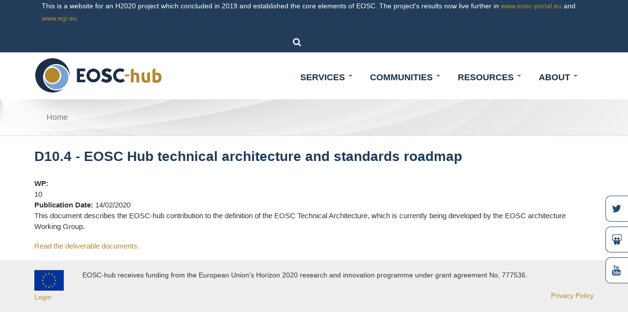

--- FILE ---
content_type: text/html; charset=utf-8
request_url: https://www.eosc-hub.eu/deliverable/d104-eosc-hub-technical-architecture-and-standards-roadmap-v2-under-ec-review-0
body_size: 8067
content:
<!DOCTYPE html>
<html>
<head>
  <link rel="profile" href="http://www.w3.org/1999/xhtml/vocab" />
  <meta name="viewport" content="width=device-width, initial-scale=1.0">
  <meta http-equiv="Content-Type" content="text/html; charset=utf-8" />
<meta name="Generator" content="Drupal 7 (http://drupal.org)" />
<link rel="canonical" href="/deliverable/d104-eosc-hub-technical-architecture-and-standards-roadmap" />
<link rel="shortlink" href="/node/1104" />
<link rel="shortcut icon" href="https://www.eosc-hub.eu/sites/default/files/favicon.png" type="image/png" />
  <title>D10.4 - EOSC Hub technical architecture and standards roadmap  | EOSC Hub</title>
  <style type="text/css" media="all">
@import url("https://www.eosc-hub.eu/modules/system/system.base.css?rdxs7n");
@import url("https://www.eosc-hub.eu/modules/system/system.menus.css?rdxs7n");
@import url("https://www.eosc-hub.eu/modules/system/system.messages.css?rdxs7n");
@import url("https://www.eosc-hub.eu/modules/system/system.theme.css?rdxs7n");
</style>
<style type="text/css" media="screen">
@import url("https://www.eosc-hub.eu/sites/all/libraries/owl-carousel/owl.carousel.css?rdxs7n");
@import url("https://www.eosc-hub.eu/sites/all/libraries/owl-carousel/owl.theme.css?rdxs7n");
@import url("https://www.eosc-hub.eu/sites/all/libraries/owl-carousel/owl.transitions.css?rdxs7n");
</style>
<style type="text/css" media="all">
@import url("https://www.eosc-hub.eu/sites/all/modules/simplenews/simplenews.css?rdxs7n");
@import url("https://www.eosc-hub.eu/sites/all/modules/agora_sp/css/styles.css?rdxs7n");
@import url("https://www.eosc-hub.eu/modules/comment/comment.css?rdxs7n");
@import url("https://www.eosc-hub.eu/sites/all/modules/commerce_add_to_cart_confirmation/css/commerce_add_to_cart_confirmation.css?rdxs7n");
@import url("https://www.eosc-hub.eu/sites/all/modules/date/date_api/date.css?rdxs7n");
@import url("https://www.eosc-hub.eu/sites/all/modules/date/date_popup/themes/datepicker.1.7.css?rdxs7n");
@import url("https://www.eosc-hub.eu/modules/field/theme/field.css?rdxs7n");
@import url("https://www.eosc-hub.eu/modules/node/node.css?rdxs7n");
@import url("https://www.eosc-hub.eu/modules/search/search.css?rdxs7n");
@import url("https://www.eosc-hub.eu/modules/user/user.css?rdxs7n");
@import url("https://www.eosc-hub.eu/sites/all/modules/views/css/views.css?rdxs7n");
@import url("https://www.eosc-hub.eu/sites/all/modules/ckeditor/css/ckeditor.css?rdxs7n");
</style>
<style type="text/css" media="all">
@import url("https://www.eosc-hub.eu/sites/all/modules/ctools/css/ctools.css?rdxs7n");
</style>
<link type="text/css" rel="stylesheet" href="https://cdnjs.cloudflare.com/ajax/libs/font-awesome/4.4.0/css/font-awesome.min.css" media="all" />
<style type="text/css" media="all">
@import url("https://www.eosc-hub.eu/sites/all/modules/tb_megamenu/css/bootstrap.css?rdxs7n");
@import url("https://www.eosc-hub.eu/sites/all/modules/tb_megamenu/css/base.css?rdxs7n");
@import url("https://www.eosc-hub.eu/sites/all/modules/tb_megamenu/css/default.css?rdxs7n");
@import url("https://www.eosc-hub.eu/sites/all/modules/tb_megamenu/css/compatibility.css?rdxs7n");
@import url("https://www.eosc-hub.eu/sites/all/modules/md_slider/css/animate.css?rdxs7n");
@import url("https://www.eosc-hub.eu/sites/all/modules/md_slider/css/md-slider.css?rdxs7n");
</style>
<style type="text/css" media="all">
<!--/*--><![CDATA[/*><!--*/
.md-layer-1-0-0{z-index:1000!important;}

/*]]>*/-->
</style>
<style type="text/css" media="all">
@import url("https://www.eosc-hub.eu/sites/all/modules/md_slider/css/md-slider-style.css?rdxs7n");
</style>
<style type="text/css" media="all">
<!--/*--><![CDATA[/*><!--*/
@media (max-width:460px){.hideonmobile{display:none !important;}}

/*]]>*/-->
</style>
<link type="text/css" rel="stylesheet" href="//fonts.googleapis.com/css?family=Montserrat:100,100i,200,200i,300,300i,400,400i,500,500i,600,600i,700,700i,800,800i,900,900i&quot; rel=&quot;stylesheet&quot; type=&#039;text/css&#039;&gt; " media="all" />
<style type="text/css" media="all">
@import url("https://www.eosc-hub.eu/sites/all/themes/theme1/css/bootstrap.min.css?rdxs7n");
@import url("https://www.eosc-hub.eu/sites/all/themes/theme1/css/bootstrap-theme.css?rdxs7n");
@import url("https://www.eosc-hub.eu/sites/all/themes/theme1/css/font-awesome.min.css?rdxs7n");
@import url("https://www.eosc-hub.eu/sites/all/themes/theme1/css/animate.min.css?rdxs7n");
@import url("https://www.eosc-hub.eu/sites/all/themes/theme1/css/owl.carousel.min.css?rdxs7n");
@import url("https://www.eosc-hub.eu/sites/all/themes/theme1/css/owl.theme.default.min.css?rdxs7n");
@import url("https://www.eosc-hub.eu/sites/all/themes/theme1/css/tb_megamenu.css?rdxs7n");
@import url("https://www.eosc-hub.eu/sites/all/themes/theme1/css/style.css?rdxs7n");
@import url("https://www.eosc-hub.eu/sites/all/themes/theme1/css/style-color.css?rdxs7n");
@import url("https://www.eosc-hub.eu/sites/all/themes/theme1/css/catalogue.css?rdxs7n");
@import url("https://www.eosc-hub.eu/sites/all/themes/theme1/css/ckeditor-accordion.css?rdxs7n");
@import url("https://www.eosc-hub.eu/sites/all/themes/theme1/css/style_custom.css?rdxs7n");
</style>
<style type="text/css" media="print">
@import url("https://www.eosc-hub.eu/sites/all/themes/theme1/css/print.css?rdxs7n");
</style>
  <!-- HTML5 element support for IE6-8 -->
  <!--[if lt IE 9]>
    <script src="https://cdn.jsdelivr.net/html5shiv/3.7.3/html5shiv-printshiv.min.js"></script>
  <![endif]-->
  <script type="text/javascript" src="https://www.eosc-hub.eu/sites/all/modules/jquery_update/replace/jquery/1.10/jquery.min.js?v=1.10.2"></script>
<script type="text/javascript" src="https://www.eosc-hub.eu/misc/jquery-extend-3.4.0.js?v=1.10.2"></script>
<script type="text/javascript" src="https://www.eosc-hub.eu/misc/jquery-html-prefilter-3.5.0-backport.js?v=1.10.2"></script>
<script type="text/javascript" src="https://www.eosc-hub.eu/misc/jquery.once.js?v=1.2"></script>
<script type="text/javascript" src="https://www.eosc-hub.eu/misc/drupal.js?rdxs7n"></script>
<script type="text/javascript" src="https://www.eosc-hub.eu/sites/all/modules/ckeditor_accordion/js/ckeditor-accordion.js?rdxs7n"></script>
<script type="text/javascript" src="https://www.eosc-hub.eu/sites/all/modules/commerce_add_to_cart_confirmation/js/commerce_add_to_cart_confirmation.js?rdxs7n"></script>
<script type="text/javascript" src="https://www.eosc-hub.eu/sites/all/modules/trust_ppg/js/disabler.js?rdxs7n"></script>
<script type="text/javascript" src="https://www.eosc-hub.eu/sites/all/modules/tb_megamenu/js/tb-megamenu-frontend.js?rdxs7n"></script>
<script type="text/javascript" src="https://www.eosc-hub.eu/sites/all/modules/tb_megamenu/js/tb-megamenu-touch.js?rdxs7n"></script>
<script type="text/javascript" src="https://www.eosc-hub.eu/sites/all/modules/md_slider/js/jquery.touchwipe.js?rdxs7n"></script>
<script type="text/javascript" src="https://www.eosc-hub.eu/sites/all/modules/md_slider/js/modernizr.js?rdxs7n"></script>
<script type="text/javascript" src="https://www.eosc-hub.eu/sites/all/modules/md_slider/js/jquery-migrate-1.2.1.min.js?rdxs7n"></script>
<script type="text/javascript" src="https://www.eosc-hub.eu/sites/all/modules/md_slider/js/jquery.easing.js?rdxs7n"></script>
<script type="text/javascript" src="https://www.eosc-hub.eu/sites/all/modules/md_slider/js/md-slider.js?rdxs7n"></script>
<script type="text/javascript">
<!--//--><![CDATA[//><!--
(function($) {
      $(document).ready(function() {
          effectsIn = Drupal.settings.inEffects;
          effectsOut = Drupal.settings.outEffects;
          var options_1 = Drupal.settings.md_slider_options_1;$('#md-slider-1-block').mdSlider(options_1);
      });
    })(jQuery);
//--><!]]>
</script>
<script type="text/javascript" src="https://www.eosc-hub.eu/sites/all/themes/theme1/js/bootstrap.min.js?rdxs7n"></script>
<script type="text/javascript" src="https://www.eosc-hub.eu/sites/all/themes/theme1/js/owl.carousel.min.js?rdxs7n"></script>
<script type="text/javascript" src="https://www.eosc-hub.eu/sites/all/themes/theme1/js/main.js?rdxs7n"></script>
<script type="text/javascript">
<!--//--><![CDATA[//><!--
jQuery.extend(Drupal.settings, {"basePath":"\/","pathPrefix":"","setHasJsCookie":0,"ajaxPageState":{"theme":"theme1","theme_token":"k_EqiNaiogY0MxKBtVXApxsL7H_Us9qNuDoDyEWpZ90","js":{"sites\/all\/libraries\/owl-carousel\/owl.carousel.min.js":1,"sites\/all\/modules\/owlcarousel\/includes\/js\/owlcarousel.settings.js":1,"sites\/all\/modules\/jquery_update\/replace\/jquery\/1.10\/jquery.min.js":1,"misc\/jquery-extend-3.4.0.js":1,"misc\/jquery-html-prefilter-3.5.0-backport.js":1,"misc\/jquery.once.js":1,"misc\/drupal.js":1,"sites\/all\/modules\/ckeditor_accordion\/js\/ckeditor-accordion.js":1,"sites\/all\/modules\/commerce_add_to_cart_confirmation\/js\/commerce_add_to_cart_confirmation.js":1,"sites\/all\/modules\/trust_ppg\/js\/disabler.js":1,"sites\/all\/modules\/tb_megamenu\/js\/tb-megamenu-frontend.js":1,"sites\/all\/modules\/tb_megamenu\/js\/tb-megamenu-touch.js":1,"sites\/all\/modules\/md_slider\/js\/jquery.touchwipe.js":1,"sites\/all\/modules\/md_slider\/js\/modernizr.js":1,"sites\/all\/modules\/md_slider\/js\/jquery-migrate-1.2.1.min.js":1,"sites\/all\/modules\/md_slider\/js\/jquery.easing.js":1,"sites\/all\/modules\/md_slider\/js\/md-slider.js":1,"0":1,"sites\/all\/themes\/theme1\/js\/bootstrap.min.js":1,"sites\/all\/themes\/theme1\/js\/owl.carousel.min.js":1,"sites\/all\/themes\/theme1\/js\/main.js":1},"css":{"modules\/system\/system.base.css":1,"modules\/system\/system.menus.css":1,"modules\/system\/system.messages.css":1,"modules\/system\/system.theme.css":1,"sites\/all\/libraries\/owl-carousel\/owl.carousel.css":1,"sites\/all\/libraries\/owl-carousel\/owl.theme.css":1,"sites\/all\/libraries\/owl-carousel\/owl.transitions.css":1,"sites\/all\/modules\/simplenews\/simplenews.css":1,"sites\/all\/modules\/agora_sp\/css\/styles.css":1,"sites\/all\/modules\/ckeditor_accordion\/css\/ckeditor-accordion.css":1,"modules\/comment\/comment.css":1,"sites\/all\/modules\/commerce_add_to_cart_confirmation\/css\/commerce_add_to_cart_confirmation.css":1,"sites\/all\/modules\/date\/date_api\/date.css":1,"sites\/all\/modules\/date\/date_popup\/themes\/datepicker.1.7.css":1,"modules\/field\/theme\/field.css":1,"modules\/node\/node.css":1,"modules\/search\/search.css":1,"modules\/user\/user.css":1,"sites\/all\/modules\/views\/css\/views.css":1,"sites\/all\/modules\/ckeditor\/css\/ckeditor.css":1,"sites\/all\/modules\/ctools\/css\/ctools.css":1,"https:\/\/cdnjs.cloudflare.com\/ajax\/libs\/font-awesome\/4.4.0\/css\/font-awesome.min.css":1,"sites\/all\/modules\/tb_megamenu\/css\/bootstrap.css":1,"sites\/all\/modules\/tb_megamenu\/css\/base.css":1,"sites\/all\/modules\/tb_megamenu\/css\/default.css":1,"sites\/all\/modules\/tb_megamenu\/css\/compatibility.css":1,"sites\/all\/modules\/md_slider\/css\/animate.css":1,"sites\/all\/modules\/md_slider\/css\/md-slider.css":1,"0":1,"sites\/all\/modules\/md_slider\/css\/md-slider-style.css":1,"1":1,"\/\/fonts.googleapis.com\/css?family=Montserrat:100,100i,200,200i,300,300i,400,400i,500,500i,600,600i,700,700i,800,800i,900,900i\u0022 rel=\u0022stylesheet\u0022 type=\u0027text\/css\u0027\u003E ":1,"sites\/all\/themes\/theme1\/css\/bootstrap.min.css":1,"sites\/all\/themes\/theme1\/css\/bootstrap-theme.css":1,"sites\/all\/themes\/theme1\/css\/font-awesome.min.css":1,"sites\/all\/themes\/theme1\/css\/animate.min.css":1,"sites\/all\/themes\/theme1\/css\/owl.carousel.min.css":1,"sites\/all\/themes\/theme1\/css\/owl.theme.default.min.css":1,"sites\/all\/themes\/theme1\/css\/tb_megamenu.css":1,"sites\/all\/themes\/theme1\/css\/style.css":1,"sites\/all\/themes\/theme1\/css\/style-color.css":1,"sites\/all\/themes\/theme1\/css\/catalogue.css":1,"sites\/all\/themes\/theme1\/css\/ckeditor-accordion.css":1,"sites\/all\/themes\/theme1\/css\/style_custom.css":1,"sites\/all\/themes\/theme1\/css\/print.css":1}},"trust_ppg":{"policy_url":"privacy-policy-full","ga_guid":"UA-XXXXXX-Y","main_text":"\u003Cbr \/\u003E\u003Cp\u003ECookies consist of portions of code installed in the browser that assist the owner in providing the service based on the purposes described. Some of the purposes of installing cookies may also require the consent of the user. When the installation of cookies takes place on the basis of consent, this consent can be revoked freely at any time following the instructions contained in this document.\u003C\/p\u003E","policy_label":"Please read the privacy policy","cookie_3rdparties_consent":false,"cookie_additional_consent":false,"cookie_policy":"273","cookie_3rdparties":"274","cookie_additional":"0","experience":"0","measurement":"0","targeting":"0","cookie_policy_label":"Strictly Necessary Cookies","cookie_3rdparties_label":"3rd Parties Cookies","cookie_additional_label":"Profiling cookies","cookie_experience_label":"Experience Cookies","cookie_measurement_label":"Measurement Cookies","cookie_targeting_label":"Targeting Cookies","cookie_policy_body":"These cookies are necessary for the website to function and cannot be switched off in our systems. They are usually only set in response to actions made by you which amount to a request for services, such as setting your privacy preferences, logging in or filling in forms. You can set your browser to block or alert you about these cookies, but some parts of the site will not then work. These cookies do not store any personally identifiable information.\r\n","cookie_3rdparties_body":"These cookies enable the website to provide enhanced functionality and personalisation. They may be set by third party providers whose services we have added to our pages. If you do not allow these cookies then some or all of these services may not function properly.\r\nWe\u0027d like also to set Google Analytics cookies to help us to improve our website by collecting and reporting information on how you use it. The cookies collect information in a way that does not directly identify anyone. \r\nUnder current GDPR, the installation of these third-party cookies requires your prior consent. \r\nFor more information on how these cookies work, please see our \u0027Cookies policy\u0027.","cookie_additional_body":"Profiling cookies serve in developing your user profile, based on preferences and interests that are demonstrated as you browse the internet. They may then be used to display advertising consistent with your profile, making the site more interesting and useful. The profiling cookies are installed by third parties, who act as independent data controllers.","cookie_experience_body":"Experience Cookies","cookie_measurement_body":"Measurement Cookies","cookie_targeting_body":"Targeting Cookies","popup_agree_text":"","popup_reject_text":"","popup_save_text":"","project_id":"14"},"urlIsAjaxTrusted":{"\/deliverable\/d104-eosc-hub-technical-architecture-and-standards-roadmap-v2-under-ec-review-0":true},"inEffects":["bounceIn","bounceInDown","bounceInUp","bounceInLeft","bounceInRight","fadeIn","fadeInUp","fadeInDown","fadeInLeft","fadeInRight","fadeInUpBig","fadeInDownBig","fadeInLeftBig","fadeInRightBig","flipInX","flipInY","foolishIn","lightSpeedIn","puffIn","rollIn","rotateIn","rotateInDownLeft","rotateInDownRight","rotateInUpLeft","rotateInUpRight","twisterInDown","twisterInUp","swap","swashIn","tinRightIn","tinLeftIn","tinUpIn","tinDownIn","vanishIn"],"outEffects":["bombRightOut","bombLeftOut","bounceOut","bounceOutDown","bounceOutUp","bounceOutLeft","bounceOutRight","fadeOut","fadeOutUp","fadeOutDown","fadeOutLeft","fadeOutRight","fadeOutUpBig","fadeOutDownBig","fadeOutLeftBig","fadeOutRightBig","flipOutX","flipOutY","foolishOut","hinge","holeOut","lightSpeedOut","puffOut","rollOut","rotateOut","rotateOutDownLeft","rotateOutDownRight","rotateOutUpLeft","rotateOutUpRight","rotateDown","rotateUp","rotateLeft","rotateRight","swashOut","tinRightOut","tinLeftOut","tinUpOut","tinDownOut","vanishOut"],"md_slider_options_1":{"fullwidth":true,"transitionsSpeed":2000,"width":"1920","height":"400","enableDrag":true,"responsive":true,"pauseOnHover":true,"loop":true,"showLoading":false,"loadingPosition":"bottom","showArrow":true,"showBullet":false,"posBullet":"5","showThumb":false,"posThumb":"1","slideShowDelay":"5000","slideShow":true,"styleBorder":"0","styleShadow":"0","videoBox":false},"owlcarousel":{"owl-carousel-block_24":{"settings":{"items":2,"itemsDesktop":["1199",2],"itemsDesktopSmall":["979",2],"itemsTablet":["768",2],"itemsTabletSmall":["0",1],"itemsMobile":["479",1],"singleItem":false,"itemsScaleUp":false,"slideSpeed":200,"paginationSpeed":800,"rewindSpeed":1000,"autoPlay":"5000","stopOnHover":false,"navigation":true,"navigationText":["prev","next"],"rewindNav":true,"scrollPerPage":false,"pagination":false,"paginationNumbers":false,"responsive":true,"responsiveRefreshRate":200,"baseClass":"owl-carousel","theme":"owl-theme","lazyLoad":false,"lazyFollow":true,"lazyEffect":"fadeIn","autoHeight":false,"jsonPath":false,"jsonSuccess":false,"dragBeforeAnimFinish":true,"mouseDrag":true,"touchDrag":true,"addClassActive":false,"transitionStyle":false},"views":{"ajax_pagination":0}}},"better_exposed_filters":{"views":{"news":{"displays":{"block_2":{"filters":[]}}}}},"ckeditor_accordion":{"collapseAll":1},"commerceAddToCartConfirmation":{"overlayClass":"commerce_add_to_cart_confirmation_overlay","overlayParentSelector":"body"}});
//--><!]]>
</script>
</head>
<body>
  <div id="skip-link">
    <a href="#main-content" class="element-invisible element-focusable">Skip to main content</a>
  </div>
    
<div id="primary-header" class="blue-eosc">
		<div class="container">
			<div class="row">
			<div class="col-md-12 text-center">
					<div id="block-block-8" class="block block-block col-md-12 col-sm-12 col-xs-12 text-left">

    
  <div class="content">
    <p>This is a website for an H2020 project which concluded in 2019 and established the core elements of EOSC. The project's results now live further in <a href="https://www.eosc-portal.eu"> www.eosc-portal.eu</a> and <a href="https://www.egi.eu/project/eosc-hub/"> www.egi.eu</a></p>  </div>
</div>
<div id="block-block-9" class="block block-block col-md-6 col-sm-6 col-xs-12 text-right">

    
  <div class="content">
    <div class="search">
	<i class="fa fa-search" id="header-search-btn"></i>
    <form class="search-form-sidebar" action="/deliverable/d104-eosc-hub-technical-architecture-and-standards-roadmap-v2-under-ec-review-0" method="post" id="search-block-form" accept-charset="UTF-8"><div><div class="container-inline">
      <h2 class="element-invisible">Search form</h2>
    <div class="form-item form-type-textfield form-item-search-block-form">
  <label class="element-invisible" for="edit-search-block-form--2">Search </label>
 <input placeholder="type here to search..." class="width-100 form-text" type="text" id="edit-search-block-form--2" name="search_block_form" value="" size="15" maxlength="128" />
</div>
<div class="form-actions form-wrapper" id="edit-actions"><input class="d-btn d-btn-primary d-btn-normal form-submit" type="submit" id="edit-submit" name="op" value="Search" /></div><input type="hidden" name="form_build_id" value="form-if6ZOhLbaToNXRjHKYhfX4T_Ovi5hskgwosvrZU-o5w" />
<input type="hidden" name="form_id" value="search_block_form" />
</div>
</div></form></div>  </div>
</div>
			</div>
		</div>
	</div>
</div>
<header id="navbar" role="banner">
	<div class="container">
		<div class="row">
		    <div class="col-md-3">
		      		        <a class="logo" href="/" title="Home">
		          <img style="width:100%;" src="https://www.eosc-hub.eu/sites/all/themes/theme1/logo.png" alt="Home" />
		        </a>
		      		    </div>
		    <!---<div class="col-md-8 pull-right">
		     <h3>Integrating and managing services for the European Open Science Cloud</h3>
		    </div>---->
		    <div class="col-md-9">
				<div class="navbar-collapse collapse" id="navbar-collapse">
					<nav role="navigation">
							<div id="block-tb-megamenu-main-menu" class="block block-tb-megamenu">

    
  <div class="content">
    <div  class="tb-megamenu tb-megamenu-main-menu" role="navigation" aria-label="Main navigation">
      <button data-target=".nav-collapse" data-toggle="collapse" class="btn btn-navbar tb-megamenu-button" type="button">
      <i class="fa fa-reorder"></i>
    </button>
    <div class="nav-collapse  always-show">
    <ul  class="tb-megamenu-nav nav level-0 items-7">
    <li  data-id="219" data-level="1" data-type="menu_item" data-class="" data-xicon="" data-caption="" data-alignsub="" data-group="0" data-hidewcol="0" data-hidesub="0" id="" style="" class="tb-megamenu-item level-1 mega dropdown">
          <a href="/about-us"  class="dropdown-toggle">
                About                  <span class="caret"></span>
                      </a>
        <div  data-class="" data-width="" class="tb-megamenu-submenu dropdown-menu mega-dropdown-menu nav-child">
  <div class="mega-dropdown-inner">
    <div  class="tb-megamenu-row row-fluid">
  <div  data-class="" data-width="12" data-hidewcol="0" id="tb-megamenu-column-2" class="tb-megamenu-column span12  mega-col-nav">
  <div class="tb-megamenu-column-inner mega-inner clearfix">
        <ul  class="tb-megamenu-subnav mega-nav level-1 items-6">
    <li  data-id="654" data-level="2" data-type="menu_item" data-class="" data-xicon="" data-caption="" data-alignsub="" data-group="0" data-hidewcol="0" data-hidesub="0" id="" style="" class="tb-megamenu-item level-2 mega">
          <a href="/about-us" >
                About us                      </a>
          </li>

  <li  data-id="1456" data-level="2" data-type="menu_item" data-class="" data-xicon="" data-caption="" data-alignsub="" data-group="0" data-hidewcol="0" data-hidesub="0" id="" style="" class="tb-megamenu-item level-2 mega">
          <a href="https://eosc-hub.eu/news/eosc-hub-strategy-board-was-established" >
                Strategy Board                      </a>
          </li>

  <li  data-id="1433" data-level="2" data-type="menu_item" data-class="" data-xicon="" data-caption="" data-alignsub="" data-group="0" data-hidewcol="0" data-hidesub="0" id="" style="" class="tb-megamenu-item level-2 mega">
          <a href="https://eosc-hub.eu/eosc-hub-contribution-european-open-science-cloud" >
                Our role in EOSC                      </a>
          </li>

  <li  data-id="549" data-level="2" data-type="menu_item" data-class="" data-xicon="" data-caption="" data-alignsub="" data-group="0" data-hidewcol="0" data-hidesub="0" class="tb-megamenu-item level-2 mega">
          <a href="/partners" >
                Partners                      </a>
          </li>

  <li  data-id="653" data-level="2" data-type="menu_item" data-class="" data-xicon="" data-caption="" data-alignsub="" data-group="0" data-hidewcol="0" data-hidesub="0" class="tb-megamenu-item level-2 mega dropdown-submenu">
          <a href="/collaborations"  class="dropdown-toggle">
                Collaborations                  <span class="caret"></span>
                      </a>
        <div  data-class="" data-width="" class="tb-megamenu-submenu dropdown-menu mega-dropdown-menu nav-child">
  <div class="mega-dropdown-inner">
    <div  class="tb-megamenu-row row-fluid">
  <div  data-class="" data-width="" data-hidewcol="0" id="tb-megamenu-column-1" class="tb-megamenu-column span  mega-col-nav">
  <div class="tb-megamenu-column-inner mega-inner clearfix">
        <ul  class="tb-megamenu-subnav mega-nav level-2 items-3">
    <li  data-id="1451" data-level="3" data-type="menu_item" data-class="" data-xicon="" data-caption="" data-alignsub="" data-group="0" data-hidewcol="0" data-hidesub="0" id="" style="" class="tb-megamenu-item level-3 mega">
          <a href="/collaborations/openaire-advance" >
                OpenAIRE-Advance                      </a>
          </li>

  <li  data-id="1452" data-level="3" data-type="menu_item" data-class="" data-xicon="" data-caption="" data-alignsub="" data-group="0" data-hidewcol="0" data-hidesub="0" id="" style="" class="tb-megamenu-item level-3 mega">
          <a href="/collaborations/geant-gn4-2" >
                GÉANT                      </a>
          </li>

  <li  data-id="1483" data-level="3" data-type="menu_item" data-class="" data-xicon="" data-caption="" data-alignsub="" data-group="0" data-hidewcol="0" data-hidesub="0" id="" style="" class="tb-megamenu-item level-3 mega">
          <a href="https://eosc-hub.eu/collaborations/panosc" >
                PaNOSC                      </a>
          </li>
</ul>
  </div>
</div>
</div>
  </div>
</div>
  </li>

  <li  data-id="554" data-level="2" data-type="menu_item" data-class="" data-xicon="" data-caption="" data-alignsub="" data-group="0" data-hidewcol="0" data-hidesub="0" id="" style="" class="tb-megamenu-item level-2 mega">
          <a href="/contact-us-end" >
                Contact us                      </a>
          </li>
</ul>
  </div>
</div>
</div>
  </div>
</div>
  </li>

  <li  data-id="1450" data-level="1" data-type="menu_item" data-class="" data-xicon="" data-caption="" data-alignsub="" data-group="0" data-hidewcol="0" data-hidesub="0" id="" style="" class="tb-megamenu-item level-1 mega dropdown">
          <a href="/"  class="dropdown-toggle">
                Resources                  <span class="caret"></span>
                      </a>
        <div  data-class="" data-width="" class="tb-megamenu-submenu dropdown-menu mega-dropdown-menu nav-child">
  <div class="mega-dropdown-inner">
    <div  class="tb-megamenu-row row-fluid">
  <div  data-class="" data-width="" data-hidewcol="0" id="tb-megamenu-column-4" class="tb-megamenu-column span  mega-col-nav">
  <div class="tb-megamenu-column-inner mega-inner clearfix">
        <ul  class="tb-megamenu-subnav mega-nav level-1 items-5">
    <li  data-id="1524" data-level="2" data-type="menu_item" data-class="" data-xicon="" data-caption="" data-alignsub="" data-group="0" data-hidewcol="0" data-hidesub="0" id="" style="" class="tb-megamenu-item level-2 mega">
          <a href="/eosc-hub-key-exploitable-results" >
                EOSC-Hub Key Exploitable Results                      </a>
          </li>

  <li  data-id="1319" data-level="2" data-type="menu_item" data-class="" data-xicon="" data-caption="" data-alignsub="" data-group="0" data-hidewcol="0" data-hidesub="0" id="" style="" class="tb-megamenu-item level-2 mega dropdown-submenu">
          <a href="/training-material"  class="dropdown-toggle">
                Trainings                  <span class="caret"></span>
                      </a>
        <div  data-class="" data-width="" class="tb-megamenu-submenu dropdown-menu mega-dropdown-menu nav-child">
  <div class="mega-dropdown-inner">
    <div  class="tb-megamenu-row row-fluid">
  <div  data-class="" data-width="12" data-hidewcol="0" id="tb-megamenu-column-3" class="tb-megamenu-column span12  mega-col-nav">
  <div class="tb-megamenu-column-inner mega-inner clearfix">
        <ul  class="tb-megamenu-subnav mega-nav level-2 items-2">
    <li  data-id="1320" data-level="3" data-type="menu_item" data-class="" data-xicon="" data-caption="" data-alignsub="" data-group="0" data-hidewcol="0" data-hidesub="0" id="" style="" class="tb-megamenu-item level-3 mega">
          <a href="/materials" >
                Materials                      </a>
          </li>

  <li  data-id="1414" data-level="3" data-type="menu_item" data-class="" data-xicon="" data-caption="" data-alignsub="" data-group="0" data-hidewcol="0" data-hidesub="0" id="" style="" class="tb-megamenu-item level-3 mega">
          <a href="/past-training-events" >
                Past Events                      </a>
          </li>
</ul>
  </div>
</div>
</div>
  </div>
</div>
  </li>

  <li  data-id="1424" data-level="2" data-type="menu_item" data-class="" data-xicon="" data-caption="" data-alignsub="" data-group="0" data-hidewcol="0" data-hidesub="0" id="" style="" class="tb-megamenu-item level-2 mega">
          <a href="https://www.eosc-hub.eu/deliverables" >
                Project deliverables                      </a>
          </li>

  <li  data-id="1416" data-level="2" data-type="menu_item" data-class="" data-xicon="" data-caption="" data-alignsub="" data-group="0" data-hidewcol="0" data-hidesub="0" id="" style="" class="tb-megamenu-item level-2 mega">
          <a href="/magazine" >
                EOSC-hub Magazine                      </a>
          </li>

  <li  data-id="1517" data-level="2" data-type="menu_item" data-class="" data-xicon="" data-caption="" data-alignsub="" data-group="0" data-hidewcol="0" data-hidesub="0" id="" style="" class="tb-megamenu-item level-2 mega">
          <a href="https://www.eosc-hub.eu/technical-documentation#overlay-context=" >
                Technical specifications and interoperability guidelines                       </a>
          </li>
</ul>
  </div>
</div>
</div>
  </div>
</div>
  </li>

  <li  data-id="1418" data-level="1" data-type="menu_item" data-class="" data-xicon="" data-caption="" data-alignsub="" data-group="0" data-hidewcol="0" data-hidesub="0" id="" style="" class="tb-megamenu-item level-1 mega dropdown">
          <a href="/research-communities"  class="dropdown-toggle">
                Communities                  <span class="caret"></span>
                      </a>
        <div  data-class="" data-width="" class="tb-megamenu-submenu dropdown-menu mega-dropdown-menu nav-child">
  <div class="mega-dropdown-inner">
    <div  class="tb-megamenu-row row-fluid">
  <div  data-class="" data-width="12" data-hidewcol="0" id="tb-megamenu-column-5" class="tb-megamenu-column span12  mega-col-nav">
  <div class="tb-megamenu-column-inner mega-inner clearfix">
        <ul  class="tb-megamenu-subnav mega-nav level-1 items-2">
    <li  data-id="1417" data-level="2" data-type="menu_item" data-class="" data-xicon="" data-caption="" data-alignsub="" data-group="0" data-hidewcol="0" data-hidesub="0" id="" style="" class="tb-megamenu-item level-2 mega">
          <a href="/research-communities" >
                Research Communities                      </a>
          </li>

  <li  data-id="1455" data-level="2" data-type="menu_item" data-class="" data-xicon="" data-caption="" data-alignsub="" data-group="0" data-hidewcol="0" data-hidesub="0" id="" style="" class="tb-megamenu-item level-2 mega">
          <a href="/digital-innovation-hub" >
                Industry                      </a>
          </li>
</ul>
  </div>
</div>
</div>
  </div>
</div>
  </li>

  <li  data-id="1312" data-level="1" data-type="menu_item" data-class="" data-xicon="" data-caption="" data-alignsub="" data-group="0" data-hidewcol="0" data-hidesub="0" id="" style="" class="tb-megamenu-item level-1 mega dropdown">
          <a href="/services"  class="dropdown-toggle">
                Services                  <span class="caret"></span>
                      </a>
        <div  data-class="" data-width="" class="tb-megamenu-submenu dropdown-menu mega-dropdown-menu nav-child">
  <div class="mega-dropdown-inner">
    <div  class="tb-megamenu-row row-fluid">
  <div  data-class="" data-width="12" data-hidewcol="0" id="tb-megamenu-column-6" class="tb-megamenu-column span12  mega-col-nav">
  <div class="tb-megamenu-column-inner mega-inner clearfix">
        <ul  class="tb-megamenu-subnav mega-nav level-1 items-2">
    <li  data-id="1490" data-level="2" data-type="menu_item" data-class="" data-xicon="" data-caption="" data-alignsub="" data-group="0" data-hidewcol="0" data-hidesub="0" id="" style="" class="tb-megamenu-item level-2 mega">
          <a href="/services" >
                Services for research                      </a>
          </li>

  <li  data-id="1491" data-level="2" data-type="menu_item" data-class="" data-xicon="" data-caption="" data-alignsub="" data-group="0" data-hidewcol="0" data-hidesub="0" id="" style="" class="tb-megamenu-item level-2 mega">
          <a href="/support-services" >
                Support Services                      </a>
          </li>
</ul>
  </div>
</div>
</div>
  </div>
</div>
  </li>
</ul>
      </div>
  </div>
  </div>
</div>
					</nav>
				 </div>
			</div>
			
		    <div class="col-md-4 pull-right">
				
											
			</div>
		</div>
    </div>
</header>

<div id="social" class="social_side_links bounceInRight animated clearfix">
	<ul>
	      <li><a href="https://twitter.com/EOSC_eu" target="_blank"><i class="fa fa-twitter"></i></a></li>
	</ul>
	<!--ul>
	      <li><a href="https://www.linkedin.com/in/eosc-hub-project/" target="_blank"><i class="fa fa-linkedin"></i></a></li>
	</ul>-->
	<ul>
	      <li><a href="https://www.slideshare.net/TheEOSChubproject" target="_blank"><i class="fa fa-slideshare"></i></a></li>
	</ul>
	<ul>
	      <li><a href="https://www.youtube.com/channel/UCEvCFgFCDYb3zlI5V-tzL1Q?view_as=subscriber" target="_blank"><i class="fa fa-youtube"></i></a></li>
	</ul>
</div>

<div class="bordertopbottom">
		<div class="container ptb20 cdark">
			<!--<h3 class="titlefont">D10.4 - EOSC Hub technical architecture and standards roadmap </h3>-->
							<div class="pt10 breadcrumbs ">
					<h2 class="element-invisible">You are here</h2><div class="breadcrumb"><span class="inline odd first last"><a href="/">Home</a></span></div>				</div>
					</div>
</div>
<div class="container">
	<div class="row">

		<div class="col-md-12">
			<a id="main-content"></a>
													<h1 class="title" id="page-title">
				  D10.4 - EOSC Hub technical architecture and standards roadmap 				</h1>
										<div class="tabs">
				  				</div>
							<div id="block-system-main" class="block block-system">

    
  <div class="content">
    <div id="node-1104" class="node node-deliverable node-promoted node-full clearfix" about="/deliverable/d104-eosc-hub-technical-architecture-and-standards-roadmap" typeof="sioc:Item foaf:Document">

  
      <span property="dc:title" content="D10.4 - EOSC Hub technical architecture and standards roadmap " class="rdf-meta element-hidden"></span><span property="sioc:num_replies" content="0" datatype="xsd:integer" class="rdf-meta element-hidden"></span>
  
  <div class="content">
    <div class="field field-name-field-wp-no field-type-number-integer field-label-above"><div class="field-label">WP:&nbsp;</div><div class="field-items"><div class="field-item even">10</div></div></div><div class="field field-name-field-date-created field-type-datetime field-label-inline clearfix"><div class="field-label">Publication Date:&nbsp;</div><div class="field-items"><div class="field-item even"><span class="date-display-single" property="dc:date" datatype="xsd:dateTime" content="2020-02-14T00:00:00+01:00">14/02/2020</span></div></div></div><div class="field field-name-body field-type-text-with-summary field-label-hidden"><div class="field-items"><div class="field-item even" property="content:encoded"><p>This document describes the EOSC-hub contribution to the definition of the EOSC Technical Architecture, which is currently being developed by the EOSC architecture Working Group.</p>
<p><a href="https://documents.egi.eu/public/ShowDocument?docid=3495">Read the deliverable documents.</a></p>
</div></div></div>  </div>

  
  
</div>
  </div>
</div>
		</div>
		
			</div>
</div>

<div class="footer">
	<div class="container">
		<div class="row">
		<div class="col-md-12 padding-top-20 padding-bottom-20">
				<div class="row">
					<div class="col-md-1"><img alt="" height="42" src="/sites/default/files/european-commission-small.png" width="60" /></div>
					<div class="col-md-11">
						<p>
EOSC-hub receives funding from the European Union’s Horizon 2020 research and innovation programme under grant agreement No. 777536.&nbsp;<br/>
<!--EOSC-hub receives funding from the European Union’s Horizon 2020 research and innovation programme under grant agreement No. 777536.&nbsp;<br/>-->
<!--<a href="/privacy-policy" style="float:right">Privacy Policy</a>-->
</p>

<!--<p>EOSC is funded by the European Commission under the Cooperation Programme, Horizon 2020 grant agreement No xxxx.  </p>-->
					</div>
					
				</div>
				<div class="row">
					<div class="col-md-8 footermenu">
										<div id="block-system-user-menu" class="block block-system block-menu">

    
  <div class="content">
    <ul id="globalmenu" class="nav navbar-nav navbar-right"><li class="first last leaf"><a href="/user/login">Login</a></li>
</ul>  </div>
</div>
					</div>
					<div class="col-md-4 footermenu text-right"><a href="/content/privacy-policy-summary">Privacy Policy</a></div>
				</div>
			</div>
		</div>
	</div>
</div>
  <script type="text/javascript" src="https://www.eosc-hub.eu/sites/all/libraries/owl-carousel/owl.carousel.min.js?rdxs7n"></script>
<script type="text/javascript" src="https://www.eosc-hub.eu/sites/all/modules/owlcarousel/includes/js/owlcarousel.settings.js?rdxs7n"></script>

  <!-- Global site tag (gtag.js) - Google Analytics -->
<script async src="https://www.googletagmanager.com/gtag/js?id=UA-115463682-1"></script>
<script>
  window.dataLayer = window.dataLayer || [];
  function gtag(){dataLayer.push(arguments);}
  gtag('js', new Date());

  gtag('config', 'UA-115463682-1', { 'anonymize_ip': true });
</script>


<!-- Global site tag (gtag.js) - Google Ads: 489344259 -->
<script async src="https://www.googletagmanager.com/gtag/js?id=AW-489344259"></script>
<script>
  window.dataLayer = window.dataLayer || [];
  function gtag(){dataLayer.push(arguments);}
  gtag('js', new Date());

  gtag('config', 'AW-489344259', { 'anonymize_ip': true });
</script>
</body>
</html>


--- FILE ---
content_type: text/css
request_url: https://www.eosc-hub.eu/sites/all/themes/theme1/css/style-color.css?rdxs7n
body_size: 285
content:
/***** THEME1 SETTINGS 
/* v. 1.0 
**********************************************/

#top-header {background: #EEEEEE; color: #999;}

/* GLOBAL MENU */
#globalmenu.nav li a.active {color: #FF9000;}


/* FOOTER */
.footer {background: #EEE;}


/* Generic layout style */
.box-gray {background: #F4F4F4;}
.border-top-bottom {border-top: 1px solid #DDD; border-bottom: 1px solid #DDD;}


/* Button settings */
.btn-primary {background: #3E81CE}
.btn-secondary {background: #14A5DE}



--- FILE ---
content_type: text/css
request_url: https://www.eosc-hub.eu/sites/all/themes/theme1/css/catalogue.css?rdxs7n
body_size: 1128
content:



.App {display:block; width:100%; height:100%;min-width:100%;min-height:100%;}

.service h3 {
	font-size: 16px;
}
.services-list {
/* 	display:table-row; */
	height:100%;
}

.service-area {
	border: 1px solid #DDD;
	border-top:0;
	background: #F9f9f9;
	padding: 0;
	vertical-align: text-top;
	float:left;
	width: 46%;
	margin: 0 2% 4% 2%;
	/*display:table-cell;*/ 
	height:100%;
	min-height: 266px;
}

.name .value {
	font-size: 33px;
	color: #213d59;
	font-weight: bold !important;
}

.service-area .services .service-item {
	margin-bottom: 10px;
	padding: 10px 20px 10px 20px;
	vertical-align: text-top;
}

.service-area .services .service-item h3 {
	margin-top: 0;
}

.service-item .service-area {
	display: none;
}

.service-area h1 {
	background: #f9f9f9 none repeat scroll 0 0;
	border-top: 4px solid #224e6e;
	border-bottom: 2px solid #76a3d6;
	padding: 15px;
	margin-top: 0;
	margin-bottom: 0px;
	color: #224e6e !important;
	font-size: 20px;
}

.services-list .service-item {
	float: right;
	width: 70%;
}
.service-item h3 {
	font-size: 14px;
}


p.short-description {
	margin-bottom:0;

}

.short-description p {
	margin-bottom:0;

}

div.short-description p p {
	margin-bottom:0;
	font-size: 125%;
	font-style: italic;
}

.short_description .value p {
	margin-bottom: 0;
	font-size: 125%;
	font-style: italic;
}

.service-area.default {
	background: url('../img/compute.png') no-repeat 0px 50px;
}

.service-area.compute, .service-area.operations {
	background: url('../img/compute-icon.png') no-repeat 0px 50px;
}
.service-area.storage {
	background: url('../img/storage-icon.png') no-repeat 0px 50px;
}

.service-area.sharing_and_discovery {
	background: url('../img/data-icon.png') no-repeat 0px 50px;
}

.service-area.professional_services {
	background: url('../img/training-icon.png') no-repeat 0px 50px;
}

.service-area.processing_and_analysis {
	background: url('../img/application-icon.png') no-repeat 0px 50px;
}

.service-area.network {
	background: url('../img/network-icon.png') no-repeat 0px 50px;
}

.service-area.data_management {
	background: url('../img/software-icon.png') no-repeat 0px 50px;
}

.service-area.security_and_operations, .service-area.identity_security {
	background: url('../img/security-icon.png') no-repeat 0px 50px;
}

.service-area.thematics {
	background: url('../img/services.png') no-repeat 0px 50px;
}


/*
.service-area.operations {
	background: url('../img/operations.png') no-repeat 0px 50px !important;
}
*/



.service-area .services .service-item::before, .service-area .services .service-item::after, .service-area::before, .service-area::after, .short-description::after  {
    content: "";
    display: table;
    line-height: 0;
}

.img-container {
/*
	width: 180px;
	height: 180px;
	float: left;
	margin-right: 20px;
*/
	display: none;
}

.service-item img {
	display: none;
}

.service-area h1 {
	 color: #555;
	 display: block;
 }
 
.App .service .status {
	background: none !important;
	font-weight: 700;
}

.user-tag {
	color: #999;
	font-style: italic;
}

.user-tag::before {
    content: "\f02c";
    font-family: "FontAwesome";
    font-weight: 300;
    padding-right: 10px;
    color: #999;
}

.service {
	margin-bottom: 30px;
}

.added-value,
.details-item .version,
.details-item .features,
.details-item .status,
.details-item .user-cases,
.details-item .service_url {
	display: none;
}
@media only screen and (min-width: 992px){
	.service-area .services .service-item {
		padding: 10px 20px 10px 40px
	}
}
@media only screen and (min-width: 330px) and (max-width: 768px) {
	.service-area {
		background-size: 40% !important;
	}
	.service-area .services .service-item {
		padding: 10px 20px 10px 30px
	}
}

@media only screen and (min-width: 768px) and (max-width: 992px) {
	.service-area {
		background-size: 35% !important;
	}
	.service-area .services .service-item {
		padding: 10px 20px 10px 20px
	}
}

@media only screen and (max-width: 968px) {

	.service-area {
		width: 100%;
		margin: 0 0 2% 0;
		
	}
}


